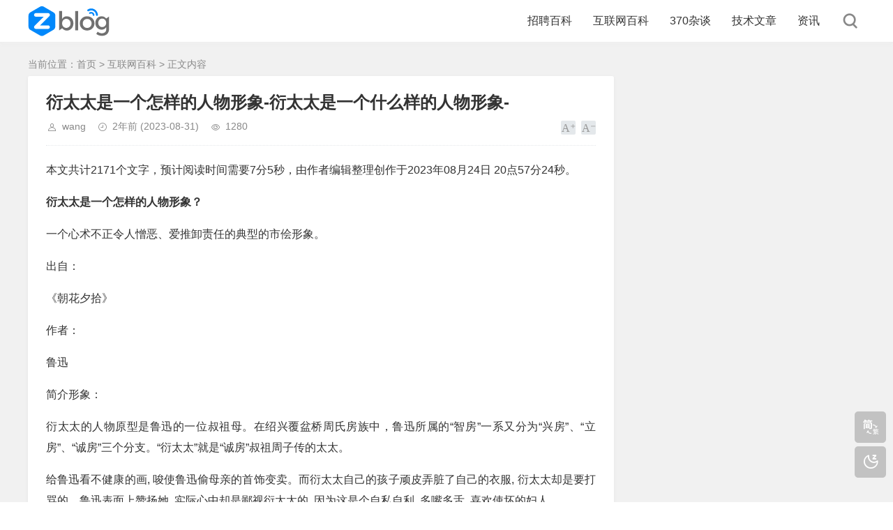

--- FILE ---
content_type: text/html; charset=utf-8
request_url: http://www.370seo.com/1821.html
body_size: 7775
content:
<!DOCTYPE html>
<html xml:lang="zh-Hans" lang="zh-Hans">
<head>
    <meta charset="utf-8">
    <meta http-equiv="X-UA-Compatible" content="ie=edge">
    <meta name="renderer" content="webkit">
    <meta name="viewport" content="width=device-width,minimum-scale=1,initial-scale=1">
    <title>衍太太是一个怎样的人物形象-衍太太是一个什么样的人物形象- - 兰兰信息</title>
    <meta name="description" content="本文共计2171个文字，预计阅读时间需要7分5秒，由作者编辑整理创作于2023年08月24日20点57分24秒。衍太太是一个怎样的人物形象？一个心术不正令人憎恶、爱推卸责任的典型的市侩形象。出自：《朝花夕拾》作者：鲁迅简介形象：衍太太的人物原型是鲁迅的一位叔祖母。在绍兴覆盆桥周氏房族中，鲁迅所属的“智房”一系又分为“兴房”、“立房”、“诚房”三个分支。“衍太太”就是“诚房”叔祖周子传的太太。给鲁...">
    <link rel="shortcut icon" href="http://www.370seo.com/zb_users/theme/tpure/style/images/favicon.ico" type="image/x-icon" />
    <link rel="stylesheet" rev="stylesheet" href="http://www.370seo.com/zb_users/theme/tpure/style/style.css?v=5.0.3" type="text/css" media="all" />
    <script src="http://www.370seo.com/zb_system/script/jquery-latest.min.js"></script>
    <script src="http://www.370seo.com/zb_system/script/zblogphp.js"></script>
    <script src="http://www.370seo.com/zb_system/script/c_html_js_add.php"></script>
    <script src="http://www.370seo.com/zb_users/theme/tpure/script/common.js?v=5.0.3"></script>
    <script>window.tpure={linkblank:true,qrsize:70,slidedisplay:true,slidetime:2500,slidepagetype:true,bannerdisplay:true,viewallstyle:1,viewallheight:'1000',ajaxpager:true,loadpagenum:'3',lazyload:true,lazynum:true,night:true,setnightstart:'22',setnightover:'6',singlekey:true,pagekey:true,tfontsize:true,fixsidebar:true,fixsidebarstyle:'0',removep:true,lang:true,backtotop:true,backtotopvalue:500,version:'5.0.3'}</script>
    <link rel="canonical" href="http://www.370seo.com/1821.html" />
    <link href="http://www.370seo.com/zb_users/theme/tpure/plugin/fancybox/fancybox.css" rel="stylesheet" type="text/css" />
    <script src="http://www.370seo.com/zb_users/theme/tpure/plugin/fancybox/fancybox.js"></script>
    <script>$(document).ready(function() {$(".fancybox").fancybox();});</script>
</head>
<body class="article">
<div class="wrapper">
    <div class="header fixed">
    <div class="wrap">
        <div class="logo on"><a href="http://www.370seo.com/"><img src="http://www.370seo.com/zb_users/theme/tpure/style/images/nightlogo.svg" alt="郑州夜场ktv招聘"><img src="http://www.370seo.com/zb_users/theme/tpure/style/images/logo.svg" alt="郑州夜场ktv招聘"></a></div>
        <div class="head">
            <div class="menuico"><span></span><span></span><span></span></div>
            <div class="menu">
                <ul>
                    <li class="navbar-item"><a href="http://www.370seo.com/daquan/">招聘百科</a></li><li class="navbar-item"><a href="http://www.370seo.com/baike/">互联网百科</a></li><li class="navbar-item"><a href="http://www.370seo.com/370seo/">370杂谈</a></li><li class="navbar-item"><a href="http://www.370seo.com/jishu/">技术文章</a></li><li class="navbar-item"><a href="http://www.370seo.com/zixun/" title="资讯">资讯</a></li>                
                </ul>
                <div class="schico statefixed">
                    <a href="javascript:;"></a>
                    <div class="schfixed">
                        <form method="post" name="search" action="http://www.370seo.com/zb_system/cmd.php?act=search">
                            <input type="text" name="q" placeholder="搜索..." class="schinput">
                            <button type="submit" class="btn"></button>
                        </form>
                    </div>
                </div>
                <form method="post" name="search" action="http://www.370seo.com/zb_system/cmd.php?act=search" class="sch-m">
                    <input type="text" name="q" placeholder="搜索..." class="schinput">
                    <button type="submit" class="btn"></button>
                </form>
            </div>
        </div>
    </div>
</div>    <div class="main fixed">
                <div class="mask"></div>
        <div class="wrap">
                        <div class="sitemap">当前位置：<a href="http://www.370seo.com/">首页</a> &gt; 
                 <a href="http://www.370seo.com/baike/">互联网百科</a> &gt; 正文内容            </div>
                        <div id="sticky">
                                <div class="content">
    <div data-cateurl="http://www.370seo.com/baike/" class="block">
        <div class="post">
            <h1>衍太太是一个怎样的人物形象-衍太太是一个什么样的人物形象-</h1>
            <div class="info">
                <span class="user"><a href="http://www.370seo.com/author-2.html" rel="nofollow">wang</a></span><span class="date">2年前<span class="datetime"> (2023-08-31)</span></span><span class="view">1280</span>                                <div class="ctrl"><a href="javascript:;" title="增加字号"></a><a href="javascript:;" title="减小字号"></a><a href="javascript:;" title="还原字号" class="hide"></a></div>
                            </div>
            <div class="single viewall">
                <p>本文共计2171个文字，预计阅读时间需要7分5秒，由作者编辑整理创作于2023年08月24日 20点57分24秒。</p><p><strong>衍太太是一个怎样的人物形象？</strong></p><p>一个心术不正令人憎恶、爱推卸责任的典型的市侩形象。</p><p>出自：</p><p>《朝花夕拾》</p><p>作者：</p><p>鲁迅</p><p>简介形象：</p><p>衍太太的人物原型是鲁迅的一位叔祖母。在绍兴覆盆桥周氏房族中，鲁迅所属的“智房”一系又分为“兴房”、“立房”、“诚房”三个分支。“衍太太”就是“诚房”叔祖周子传的太太。</p><p>给鲁迅看不健康的画, 唆使鲁迅偷母亲的首饰变卖。而衍太太自己的孩子顽皮弄脏了自己的衣服, 衍太太却是要打骂的。鲁迅表面上赞扬她, 实际心中却是鄙视衍太太的, 因为这是个自私自利, 多嘴多舌, 喜欢使坏的妇人。</p><p><strong>概括《衍太太》主要内容</strong></p>衍太太是鲁迅所著的回忆散文《朝花夕拾》中的人物。在《琐记》和《父亲的病》两篇文章中出现。她在鲁迅的父亲临死时，一直怂恿他喊父亲的名字，鼓励小孩子吃冰，怂恿鲁迅看黄色书籍，唆使鲁迅去偷母亲的首饰并散布谣言，总盼着邻家小孩干坏事。总体来说，衍太太是一个心术不正令人憎恶、爱推卸责任的典型的市侩形象。但这都是当时的社会环境所造成的。<br/>读完《朝花夕拾》后,衍太太给我留下了很深的印象. 在鲁迅笔下的衍太太是一个心术不正令人憎恶的形象.衍太太在冬天小孩子们吃冰块,并说‘好,再吃一块,我记着,看谁吃的多’她和她的丈夫看不健康的书籍,还把数递给鲁迅看.衍太太怂恿小孩转圈,摔倒了说不是她叫小孩转的.孩子们头上碰得肿了一大块.她用烧酒调丁水粉,擦在伤口上.最严重的是她教唆鲁迅去偷母亲的首饰去卖钱. 然而衍太太自己的孩子顽皮弄脏了自己的衣服,衍太太却是要打骂的.鲁迅表面上赞扬她,实际上心中却是十分鄙视衍太太的.因为她是一个自私自利,多嘴多舌,喜欢使坏的妇人. 其实我在刚开始认识到衍太太时,以为她是一个懂得如何与孩子们交往的人,但是越往后读,我才发现原来她是个外正内圆的人,表面上装模作样,内心却是奸诈贪婪.在我身边也是有这种人的,所以当衍太太这个形象出现在现在时,我忽然就这些人的存在,是否是人们的人生中不可缺少的呢? 我想衍太太应该是鲁迅笔下的之一位仇敌吧!<h3>下面分享相关内容的知识扩展：</h3><p><strong>衍太太外貌描写原句有哪些?</strong></p><p><strong></strong>衍太太<strong>外貌描写的原句有：</strong></p><p>1、她于是十分欢喜似的，笑将起来，同时将一点冰冷的东西，塞在我的嘴里。</p><p>2、衍太太现在是早已经做了祖母，也许竟做了曾祖母了；那时却还年轻，只有一个儿子比我大三四岁。她对自己的儿子虽然狠，对别家的孩子却好的，无论闹出什么乱子来，也决不去告诉各人的父母，因此我们就最愿意在她家里或她家的四近玩。</p><p>3、衍太太却决不如此。假如她看见我们吃冰，一定和蔼地笑着说，“好，再吃一块。我记着，看谁吃的多。”</p><p><br/></p><img class="alignnone size-full wp-image-154 aligncenter j-lazy" src="http://www.370seo.com/zb_users/theme/tpure/style/images/lazyload.png" data-original="http://www.370seo.com/images/2023/caylzwgesg32310.jpg" class="lazyload" alt="衍太太外貌描写原句有哪些?" title="衍太太外貌描写原句有哪些?" data-original="http://www.370seo.com/images/2023/caylzwgesg32310.jpg"><br/><p><br/></p><p>人物原型：</p><p>衍太太的人物原型是鲁迅的一位叔祖母。在绍兴覆盆桥周氏房族中，鲁迅所属的“智房”一系又分为“兴房”、“立房”、“诚房”三个分支。“衍太太”就是“诚房”叔祖周子传的太太。周子传有一个大哥叫周子林，所以人称“衍太太”为“二太太”，或“子传奶奶”。</p><p>鲁迅一生同情妇女，但他生活中起码有两个厌恶的女人：一个是周作人之妻羽太信子；另一个就是这位“衍太太”，这从鲁迅的 《琐记》一文中也能得到证明。<br/></p><p><strong>衍太太和鲁迅先生的关系</strong></p><p><strong>衍太太是鲁迅所著的回忆散文《朝花夕拾》中的人物。</strong></p><p></p><p>在《琐记》和《父亲的病》两篇文章中出现。她在鲁迅的父亲临死时，一直怂恿他喊父亲的名字，鼓励小孩子吃冰，打旋，怂恿鲁迅看春宫图，唆使鲁迅去偷母亲的首饰并散布谣言，总盼着邻家小孩干坏事。</p><p>总体来说，衍太太是一个心术不正的、令人憎恶的、自私自利的、爱推卸责任的市侩形象。</p><img class="alignnone size-full wp-image-154 aligncenter j-lazy" src="http://www.370seo.com/zb_users/theme/tpure/style/images/lazyload.png" data-original="http://www.370seo.com/images/2023/kr31bwklpd22311.jpg" class="lazyload" alt="衍太太和鲁迅先生的关系" title="衍太太和鲁迅先生的关系" data-original="http://www.370seo.com/images/2023/kr31bwklpd22311.jpg"><br/><p>《朝花夕拾》创作于1926年，是鲁迅所写的唯一部回忆性的散文集，原名《旧事重提》，后由鲁迅改为《朝花夕拾》，一向得到极高的评价。</p><p>“朝”表示早年时候，“夕”表示晚年时期，这个词的意思是早上的花晚上来捡，这里指鲁迅先生在晩年回忆童年时期、少年时期、青年时期的人和事。作者说，这些文章都是“从记忆中抄出来”的“回忆文”。</p><p>本书为鲁迅一九二六年所作回忆散文的结集，共十篇。前五篇写于北京，后五篇写于厦门。此文集作为“回忆的记事”，多侧面地反映了作者鲁迅青少年时期的生活，形象地反映了他的性格和志趣的形成经过。</p><img class="alignnone size-full wp-image-154 aligncenter j-lazy" src="http://www.370seo.com/zb_users/theme/tpure/style/images/lazyload.png" data-original="http://www.370seo.com/images/2023/3fxcqupbhww2312.jpg" class="lazyload" alt="衍太太和鲁迅先生的关系" title="衍太太和鲁迅先生的关系" data-original="http://www.370seo.com/images/2023/3fxcqupbhww2312.jpg"><br/><p>前七篇反映他童年时代在绍兴的家庭和私塾中的生活情景，后三篇叙述他从家乡到南京，又到日本留学，然后回国教书的经历。</p><p>揭露了半封建半殖民地社会种种丑恶的不合理现象，同时反映了有抱负的青年知识分子在旧中国茫茫黑夜中，不畏艰险，寻找光明的困难历程，以及抒发了作者对往日亲友、师长的怀念之情。</p><p><strong>《朝花夕拾》中的衍太太在那几篇文章中出现过?急!!详细!!谢谢!!</strong></p> 衍太太在《琐记》和《父亲的病》两篇文章中出现。原文节选：早晨，住在一门里的衍太太进来了。她是一个精通礼节的妇人，说我们不应该空等着。于是给他换衣服；又将纸锭和一种什么《高王经》烧成灰，用纸包了给他捏在拳头里……。“叫呀，你父亲要断气了。快叫呀！”衍太太说。“父亲！父亲！”我就叫起来。“大声！他听不见。还不快叫？！”“父亲！！！父亲！！！”他已经平静下去的脸，忽然紧张了，将眼微微一睁，仿佛有一些苦痛。“叫呀！快叫呀！”她催促说。“父亲！！！”<p></p>“什么呢？……不要嚷。……不……。”他低低地说，又较急地喘着气，好一会，这才复了原状，平静下去了。“父亲！！！”我还叫他，一直到他咽了气。我现在还听到那时的自己的这声音，每听到时，就觉得这却是我对于父亲的更大的错处。十月七日。<img class="alignnone size-full wp-image-154 aligncenter j-lazy" src="http://www.370seo.com/zb_users/theme/tpure/style/images/lazyload.png" data-original="http://www.370seo.com/images/2023/g4aiujhvkfi2313.jpg" class="lazyload" alt="《朝花夕拾》中的衍太太在那几篇文章中出现过?急!!详细!!谢谢!!" title="《朝花夕拾》中的衍太太在那几篇文章中出现过?急!!详细!!谢谢!!" data-original="http://www.370seo.com/images/2023/g4aiujhvkfi2313.jpg"><br/><p>扩展资料</p>衍太太的人物原型是鲁迅的一位叔祖母。在绍兴覆盆桥周氏房族中，鲁迅所属的“智房”一系又分为“兴房”、“立房”、“诚房”三个分支。“衍太太”就是“诚房”叔祖周子传的太太。周子传有一个大哥叫周子林，所以人称“衍太太”为“二太太”，或“子传奶奶”。鲁迅一生同情妇女，但他生活中起码有两个厌恶的女人：一个是周作人之妻羽太信子，这从鲁迅笔名“宴之敖(意思是被日本女人从家里赶出来了)”中就能得到证明；另一个就是这位“衍太太”，这从鲁迅的《琐记》一文中也能得到证明。衍太太是一个心术不正的、令人憎恶的、自私自利的、爱推卸责任的典型的市侩形象。但这都是当时的社会环境所造成的。<br/>参考资料来源：百度百科-衍太太参考资料来源：百度百科-父亲的病                </div>
                                <div class="copynotice">
                                        <div class="copynoticetxt">
                    <p>版权声明：本文内容由互联网用户自发贡献，该文观点仅代表作者本人。本站仅提供信息存储空间服务，不拥有所有权，不承担相关法律责任。如发现本站有涉嫌抄袭侵权/违法违规的内容， 请发送邮件至 举报，一经查实，本站将立刻删除。</p><p><br/></p>                    <p>本文链接：<a href="http://www.370seo.com/1821.html">http://www.370seo.com/1821.html</a></p>                    </div>
                </div>
                                            
        </div>
    </div>
<div class="block">
	<div class="posttitle"><h4>“衍太太是一个怎样的人物形象-衍太太是一个什么样的人物形象-” 的相关文章</h4></div>
	<div class="relatecon">
<div class="relate"><div class="relateinfo">
						<h3><a href="http://www.370seo.com/355.html" title="双子座的男生和那个星座的女生最搭配?">双子座的男生和那个星座的女生最搭配?</a></h3>
						<p>本文共计4054个文字，预计阅读时间需要13分22秒，由作者编辑整理创作于2023年08月10日 06点38分09秒。双子座的男生和那个星座的女生最搭配？ 双子座vs狮子座配对指数友情：5星爱情：5星婚姻：4星亲情：5星他们简直是天生一对，还是怎么看都看不厌的一对。因为你们都对生活有求进心，不会甘心...</p></div>
				</div><div class="relate"><div class="relateimg"><a href="http://www.370seo.com/426.html" title="男人最想征服的星座女(引起男生征服欲星座女)"><img src="http://www.370seo.com/zb_users/cache/ly_autoimg/m/578e04116b5c4e39b444756426179a10.jpg" alt="男人最想征服的星座女(引起男生征服欲星座女)" /></a></div><div class="relateinfo">
						<h3><a href="http://www.370seo.com/426.html" title="男人最想征服的星座女(引起男生征服欲星座女)">男人最想征服的星座女(引起男生征服欲星座女)</a></h3>
						<p class="isimg">本文共计7245个文字，预计阅读时间需要24分0秒，由作者编辑整理创作于2023年08月11日 10点27分37秒。男人最想征服的星座女 男人最想征服的星座女 男人最想征服的星座女，星座在我们日常生活中是非常有用的，宇宙的浪漫我们得以从星座中窥见一二，面对不同星座也要拿出不同的攻势，每个人的出生...</p></div>
				</div><div class="relate"><div class="relateimg"><a href="http://www.370seo.com/504.html" title="新任浙江省纪委书记(2016年浙江省纪委书记是谁)"><img src="http://www.370seo.com/zb_users/cache/ly_autoimg/m/109a4df64ada406eb658e12bd88a71f5.jpg" alt="新任浙江省纪委书记(2016年浙江省纪委书记是谁)" /></a></div><div class="relateinfo">
						<h3><a href="http://www.370seo.com/504.html" title="新任浙江省纪委书记(2016年浙江省纪委书记是谁)">新任浙江省纪委书记(2016年浙江省纪委书记是谁)</a></h3>
						<p class="isimg">本文共计1876个文字，预计阅读时间需要6分6秒，由作者编辑整理创作于2023年08月12日 11点42分31秒。新任浙江省纪委书记请问在王华元之后，浙江省新任纪委书记是谁?还没呢```估计还的等段时间``2016年浙江省纪委书记是谁2016年浙江省纪委书记是谁我要向纪委书记反应问题... 201...</p></div>
				</div><div class="relate"><div class="relateinfo">
						<h3><a href="http://www.370seo.com/564.html" title="高干文是个什么意思,高干文指的是什么(京味高干文是什么意思)">高干文是个什么意思,高干文指的是什么(京味高干文是什么意思)</a></h3>
						<p>本文共计4653个文字，预计阅读时间需要15分21秒，由作者编辑整理创作于2023年08月12日 20点48分27秒。高干文是个什么意思,高干文指的是什么 1.高干文主要指言情小说。 2.高干文是最近这几年在都市小说兴起的一种小说，主人公往往是社会高干的子弟孩子，描述了他们人生中所遇到的各式各样的...</p></div>
				</div><div class="relate"><div class="relateimg"><a href="http://www.370seo.com/581.html" title="李连杰真实身份惊人,揭秘李连杰的真实身份"><img src="http://www.370seo.com/zb_users/cache/ly_autoimg/m/a70d152b225c46b1b4294b07da073df1.jpg" alt="李连杰真实身份惊人,揭秘李连杰的真实身份" /></a></div><div class="relateinfo">
						<h3><a href="http://www.370seo.com/581.html" title="李连杰真实身份惊人,揭秘李连杰的真实身份">李连杰真实身份惊人,揭秘李连杰的真实身份</a></h3>
						<p class="isimg">本文共计4213个文字，预计阅读时间需要13分53秒，由作者编辑整理创作于2023年08月13日 00点09分26秒。李连杰真实身份惊人，揭秘李连杰的真实身份 提起李连杰真实身份惊人，大家都知道，有人问揭秘李连杰的真实身份，另外，还有人想问李连杰的真实名字叫什么???，你知道这是怎么回事？其实李连...</p></div>
				</div><div class="relate"><div class="relateimg"><a href="http://www.370seo.com/597.html" title="手舞足蹈跳舞机哪种好(丹东手舞足蹈跳舞机)"><img src="http://www.370seo.com/zb_users/cache/ly_autoimg/m/08a3f976a95e415487914958ce3cf5ff.jpg" alt="手舞足蹈跳舞机哪种好(丹东手舞足蹈跳舞机)" /></a></div><div class="relateinfo">
						<h3><a href="http://www.370seo.com/597.html" title="手舞足蹈跳舞机哪种好(丹东手舞足蹈跳舞机)">手舞足蹈跳舞机哪种好(丹东手舞足蹈跳舞机)</a></h3>
						<p class="isimg">本文共计1322个文字，预计阅读时间需要4分15秒，由作者编辑整理创作于2023年08月13日 02点19分05秒。手舞足蹈跳舞机哪种好我想买个手舞足蹈的跳舞机，有一种是在地上立两根感应器，还有一种是戴在手上的感应器，哪种好呢？手舞足蹈的和普通的最大区别就是多带了一双感应器，各用两根可伸缩塑料棒架起...</p></div>
				</div>	</div>
</div>
</div>
<div class="sidebar fixed">
    
</div>                            </div>
        </div>
    </div>
</div>
<div class="footer">
	<div class="fademask"></div>
    <div class="wrap">
        <h3>兰兰信息，每天免费提供上万条郑州夜场KTV招聘信息，是服务员、礼仪、舞蹈演员、酒水促销员、酒吧歌手兼职信息首选网站。</p><p>    备案号：<a href="http://beian.miit.gov.cn" target="_blank">豫ICP备2022023302号</a></h3>
        <h4>Powered By Zblog. Theme by www.370seo.com.</h4>
        
    </div>
</div>
<div class="edgebar">
<a href="javascript:$.translatePage();" target="_self" id="zh_language" class="lang"></a>
<script>var cookieDomain = "http://www.370seo.com/";</script>
<script src="http://www.370seo.com/zb_users/theme/tpure/plugin/lang/zh_language.js"></script>
<a href="javascript:;" target="_self" class="setnight"></a></div></body>
</html><!--123.92 ms , 12 queries , 6154kb memory , 0 error-->